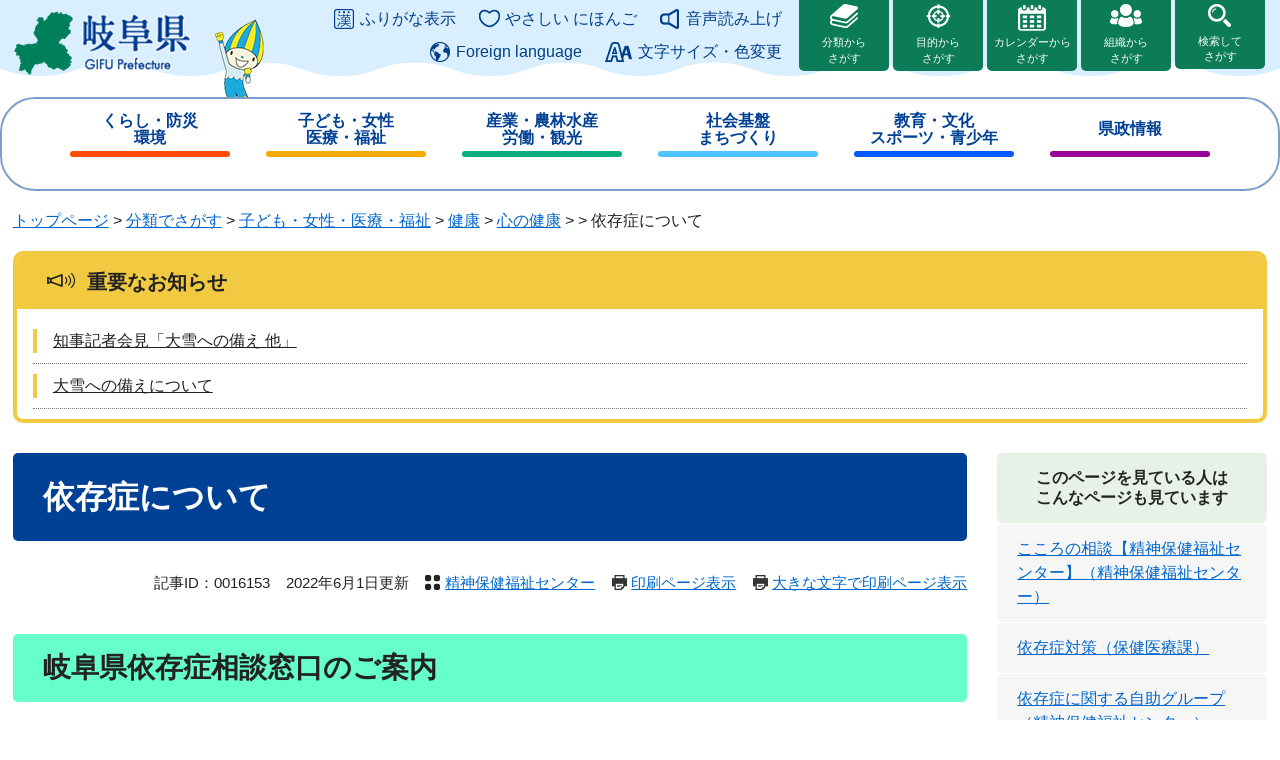

--- FILE ---
content_type: text/html
request_url: https://www.pref.gifu.lg.jp/page/16153.html
body_size: 30494
content:
<!DOCTYPE html>
<html lang="ja">
<head>
	<!-- Google tag (gtag.js) -->
<script async src="https://www.googletagmanager.com/gtag/js?id=G-17X8PSHH6L"></script>
<script>
  window.dataLayer = window.dataLayer || [];
  function gtag(){dataLayer.push(arguments);}
  gtag('js', new Date());

  gtag('config', 'G-17X8PSHH6L');
  gtag('config', 'UA-178880737-1');
</script>
	<meta http-equiv="X-UA-Compatible" content="IE=edge">
	<meta charset="utf-8">
				<meta name="keywords" content="岐阜県,自治体,行政">
	<meta name="description" content="岐阜県公式ホームページ">
	<meta name="viewport" content="width=device-width, initial-scale=1.0">
	<title>依存症について - 岐阜県公式ホームページ（精神保健福祉センター）</title>
	<link rel="shortcut icon" href="/favicon.ico" type="image/vnd.microsoft.icon">
<link rel="icon" href="/favicon.ico" type="image/vnd.microsoft.icon">
<link rel="apple-touch-icon" href="/apple-touch-icon.png">
<link rel="stylesheet" media="print" href="/ssi/css/print.css">
<script src="/ssi/js/escapeurl.js"></script>
<script src="/ssi/js/jquery.js"></script>
<script src="/ssi/js/jquery-migrate.js"></script>
<script src="/ssi/js/common.js"></script>
<script src="/ssi/js/s-google.js"></script>
<script src="/ssi/js/search-open-page-id.js"></script>
<script src="/ssi/js/last-page-parts-load-1.js"></script>
<script src="https://tsutaeru.cloud/assets/snippet/js/tsutaeru.js?api_key=d624283e-5265-4fa0-bf08-8fdffdf80f32"></script>
<script src="https://tsutaeru.cloud/assets/snippet/js/tsutaeru_mo.js"></script>
<script>
  __tsutaeruMO.init({
    access_token: '10c6ea37-3de6-4720-8352-d97db43bb037',
    exclusion_class: 'class_name',
    toolbar: {
      message: true,
      fixed: false
    }
  });
</script>
	<style  media="all">
		@import url("/ssi/css/detail.css");
	</style>
	
</head>
<body class="detail side2">

<div id="fb-root"></div>
<script async defer crossorigin="anonymous" src="https://connect.facebook.net/ja_JP/sdk.js#xfbml=1&amp;version=v6.0"></script>
<!-- コンテナここから -->
<div id="container">
	<!-- レコメンドここから -->
	<script src="/ssi/js/recommend.js"></script>
<iframe style="display:none;" id="oProxy" src="https://wwwb.netcrew-analysis.jp/recommend/proxy.html" title="レコメンド情報"></iframe>
	<!-- レコメンドここまで -->
	<span class="hide" id="pagetop">ページの先頭です。</span>
	<span class="hide"><a href="#skip">メニューを飛ばして本文へ</a></span>

	<!-- ヘッダここから -->
	<div id="header">
		<noscript><p>当サイトはJavaScriptを使用したコンテンツや機能を提供しています。ご利用の際はJavaScriptを有効にしてください。</p></noscript>
<a href="#skip" class="skipmenu">このページの本文へ</a>
<div id="spm_wrap"><button type="button" id="spm_menu"><span class="hide">メニュー</span></button></div>
<!-- header2ここから -->
<div id="header2">
	<div id="header2_box">
		<div id="he_left">
			<div id="logo"><a href="/"><img src="/img/common/logo.png" alt="岐阜県公式ホームページ" width="180" height="70"></a></div>
		</div>
		<div id="he_right">
			<!-- 補助機能ここから -->
			<ul id="header_link_support">
				<li id="moji_ruby">
					<a href="javascript:window.location.reload();" class="tteru ruby_btn ruby_on">ふりがな表示</a><!--
					--><a href="javascript:window.location.reload();" class="tteru ruby_btn tteru_reset_btn reset_ruby">ふりがな消す</a>
				</li><!--
				--><li id="h_easy">
						<a href="javascript:window.location.reload();" class="tteru easy_btn easy_on">やさしい にほんご</a>
						<a href="javascript:window.location.reload();" class="tteru tteru_reset_btn reset_easy">元に戻す</a>
					</li><!--
				--><li id="support_voice">
						<div>
							<a href="javascript:void(0)" class="tteru read_op">音声読み上げ</a>
							<script>_tsutaeru.speech.button()</script>
						</div>
				</li><!--
				--><li id="for_lan"><a href="/page/356424.html">Foreign language</a></li><!--
				--><li id="h_letter">
					<button id="letter_funct_op">文字サイズ・色変更</button>
					<div>
						<dl>
							<dt><span>文字サイズ</span></dt><!--
							--><dd><a id="moji_default" href="javascript:fsc('default');" title="文字サイズを標準にする">標準</a></dd><!--
							--><dd><a id="moji_large" href="javascript:fsc('larger');" title="文字サイズを拡大する">大</a></dd>
						</dl>
						<dl>
							<dt><span>背景色</span></dt><!--
							--><dd><a id="haikei_white" href="javascript:SetCss(1);" title="背景色を白色に変更する">白</a></dd><!--
							--><dd><a id="haikei_black" href="javascript:SetCss(2);" title="背景色を黒色に変更する">黒</a></dd><!--
							--><dd><a id="haikei_blue"  href="javascript:SetCss(3);" title="背景色を青色に変更する">青</a></dd>
						</dl>
						<button type="button" id="h_letterbox_close"><span>閉じる</span></button>
					</div>
				</li>
			</ul>
			<!-- 補助機能ここまで -->
			<ul id="srch_of_type">
				<li class="srch_by_bun"><a href="/life/">分類から<br>さがす</a></li>
				<li class="srch_by_pur"><a href="/page/357448.html">目的から<br>さがす</a></li>
				<li class="srch_by_cal"><a href="/calendar/">カレンダーから<br>さがす</a></li>
				<li class="srch_by_soshiki"><a href="/soshiki/">組織から<br>さがす</a></li>
				<li class="srch_by_keyword">
					<button id="srchbox_open">検索して<br>さがす</button>
					<div id="header_search_box">
						<!-- キーワード検索ここから -->
						<div id="top_search_keyword">
							<!-- Googleカスタム検索ここから -->
							<form action="/search.html" method="get" id="cse-search-box" name="cse-search-box">
								<input type="hidden" name="cx" value="8ef8b2d5cf1b6dabd"><!--
								--><input type="hidden" name="cof" value="FORID:11"><!--
								--><input type="hidden" name="ie" value="UTF-8"><!--
								--><label for="tmp_query"><span class="hide">Googleカスタム検索</span></label><!--
								--><input type="text" name="q" value="" id="tmp_query"><!--
								--><input type="submit" value="検索" id="submit" name="sa">
							</form>
							<script src="https://www.google.com/coop/cse/brand?form=cse-search-box"></script>
							<!-- Googleカスタム検索ここまで -->
						</div>
						<!-- キーワード検索ここまで -->
						<!-- ページ検索ここから -->
						<div id="header_search_id">
							<div id="header_search_id_box">
								<div id="top_search_page_id">
									<label for="open_page_id">記事IDを入力</label>
									<input type="text" id="open_page_id" name="open_page_id" value=""><!--
									--><input type="submit" value="記事ID検索" id="open_page_id_submit" name="open_page_id_submit" onclick="javascript:search_open_page_id();" onkeypress="javascript:search_open_page_id();">
									<div id="open_page_id_message"></div>
								</div>
							</div>
						</div>
						<!-- ページ検索ここまで -->
						<button type="button" id="h_srchbox_close"><span>閉じる</span></button>
					</div>
				</li>
			</ul>
		</div>
	</div>
</div>
<!-- header2ここまで -->
		<!-- グローバルここから -->
<div id="top_search">
	<div id="top_search_box">
		<ul id="gnav" class="pulldown">
			<li id="gnav1" class="nav1">
				<a href="/life/1/" class="nav1a br">くらし・防災<br><span class="pc_none">・</span>環境</a>
				<div class="nav2_box">
					<ul class="nav2">
						<li><a href="/life/1/1/">税金</a></li>
						<li><a href="/life/1/3/">防災</a></li>
						<li><a href="/life/1/4/" class="br">消費生活<br>県民生活</a></li>
						<li><a href="/life/1/5/">環境</a></li>
						<li><a href="/life/1/6/">消防・保安</a></li>
						<li><a href="/life/1/7/">住宅</a></li>
						<li><a href="/life/1/8/" class="br">ごみ<br>リサイクル</a></li>
						<li><a href="/life/1/9/" class="br">NPO<br>地域振興</a></li>
						<li><a href="/life/1/10/">パスポート</a></li>
						<li><a href="/life/1/11/" class="br">動物・ペット<br>生活衛生</a></li>
						<li><a href="/life/1/12/">市町村情報</a></li>
					</ul>
				</div>
			</li>
			<li id="gnav2" class="nav1">
				<a href="/life/2/" class="nav1a br">子ども・女性<br><span class="pc_none">・</span>医療・福祉</a>
				<div class="nav2_box">
					<ul class="nav2">
						<li><a href="/life/2/13/" class="br">子ども・女性<br>医療・福祉</a></li>
						<li><a href="/life/2/14/">医療</a></li>
						<li><a href="/life/2/15/">健康</a></li>
						<li><a href="/life/2/16/">高齢者</a></li>
						<li><a href="/life/2/17/">障がい者</a></li>
						<li><a href="/life/2/18/" class="br">地域福祉<br>その他</a></li>
					</ul>
				</div>
			</li>
			<li id="gnav3" class="nav1">
				<a href="/life/3/" class="nav1a br">産業・農林水産<br><span class="pc_none">・</span>労働・観光</a>
				<div class="nav2_box">
					<ul class="nav2">
						<li><a href="/life/3/26/">商工業</a></li>
						<li><a href="/life/3/25/">労働・雇用</a></li>
						<li><a href="/life/3/27/">農業</a></li>
						<li><a href="/life/3/28/" class="br">森林・林業<br>木材産業</a></li>
						<li><a href="/life/3/29/">畜産業</a></li>
						<li><a href="/life/3/30/">水産業</a></li>
						<li><a href="/life/3/31/">観光</a></li>
						<li><a href="/life/3/32/">国際関係</a></li>
					</ul>
				</div>
			</li>
			<li id="gnav4" class="nav1">
				<a href="/life/4/" class="nav1a br">社会基盤<br><span class="pc_none">・</span>まちづくり</a>
				<div class="nav2_box">
					<ul class="nav2">
						<li><a href="/life/4/33/" class="br">県土<br>都市整備</a></li>
						<li><a href="/life/4/34/">道路</a></li>
						<li><a href="/life/4/35/">河川・砂防</a></li>
						<li><a href="/life/4/36/">交通</a></li>
						<li><a href="/life/4/37/" class="br">上下水道<br>水資源</a></li>
						<li><a href="/life/4/38/" class="br">開発・地価<br>建築</a></li>
						<li><a href="/life/4/39/">情報化（IT）</a></li>
					</ul>
				</div>
			</li>
			<li id="gnav5" class="nav1">
				<a href="/life/5/" class="nav1a br">教育・文化<br><span class="pc_none">・</span>スポーツ・青少年</a>
				<div class="nav2_box">
					<ul class="nav2">
						<li><a href="/life/5/40/">県内学校</a></li>
						<li><a href="/life/5/41/">学校教育</a></li>
						<li><a href="/life/5/42/">文化・芸術</a></li>
						<li><a href="/life/5/43/">スポーツ</a></li>
						<li><a href="/life/5/44/" class="br">生涯学習<br>青少年</a></li>
					</ul>
				</div>
			</li>
			<li id="gnav6" class="nav1">
				<a href="/life/6/" class="nav1a">県政情報</a>
				<div class="nav2_box">
					<ul class="nav2">
						<li><a href="/life/6/45/">県の概要</a></li>
						<li><a href="/life/6/46/">知事</a></li>
						<li><a href="/life/6/54/">政策オリンピック<br>計画・改革</a></li>
						<li><a href="/life/6/47/">広報・広聴</a></li>
						<li><a href="/life/6/48/" class="br">財政・予算<br>決算</a></li>
						<li><a href="/life/6/49/" class="br">情報公開<br>個人情報・公報</a></li>
						<li><a href="/site/bid/">入札・公売</a></li>
						<li><a href="/life/6/51/">職員・採用情報</a></li>
						<li><a href="/life/6/52/">行政管理</a></li>
						<li><a href="/life/6/53/">監査</a></li>
						<li><a href="/life/6/55/">選挙</a></li>
						<li><a href="/page/56748.html">統計</a></li>
						<li><a href="/life/6/57/">各種委員会</a></li>
						<li><a href="/life/6/58/">表彰等</a></li>
					</ul>
				</div>
			</li>
		</ul>
	</div>
</div>
<!-- グローバルここまで -->
	</div>
	<!-- ヘッダここまで -->

	<!-- ぱんくずナビここから -->
	<div id="pankuzu_wrap">
		<!-- [[pankuzu_start]] --><!-- [[pankuzu_end]] -->
		<!-- [[pankuzu2_start]] --><!-- [[pankuzu2_end]] -->
		<!-- [[pankuzu_life_start]] -->
		<div class="pankuzu">
			<span class="pankuzu_class pankuzu_class_top"><a href="/">トップページ</a></span>
			<span class="pankuzu_mark"> &gt; </span>
			<span class="pankuzu_class"><a href="/life/">分類でさがす</a></span>
			<span class="pankuzu_mark"> &gt; </span>
			<span class="pankuzu_class"><a href="/life/2/">子ども・女性・医療・福祉</a></span>
			<span class="pankuzu_mark"> &gt; </span>
			<span class="pankuzu_class"><a href="/life/2/15/">健康</a></span>
			<span class="pankuzu_mark"> &gt; </span>
			<span class="pankuzu_class"><span class="pankuzu_class"><a href="/page/56591.html">心の健康</a></span><span class="pankuzu_mark"> &gt; </span></span>
			<span class="pankuzu_mark"> &gt; </span>
			<span class="pankuzu_class pankuzu_class_current">依存症について</span>
		</div>
		<!-- [[pankuzu_life_end]] -->
	</div>
	<!-- ぱんくずナビここまで -->

	<!-- 重要なお知らせここから -->
	<div id="important_noticest_area"></div>
	<!-- 重要なお知らせここまで -->

	<div id="mymainback">

		<!-- メインここから -->
		<div id="main">
			<div id="main_a">
				<hr class="hide">
				<p class="hide" id="skip">本文</p>

				<div id="main_header">
					<h1>依存症について</h1>
				</div>

				<div class="content_header_wrap">
					<!-- SDGsアイコンここから -->
					<!---->
					<!-- SDGsアイコンここまで -->
					<div id="content_header">
						<span class="open_page_id">記事ID：0016153</span>
						<span>2022年6月1日更新</span>
						<span><a href="/soshiki/22606/">精神保健福祉センター</a></span>
						<span class="print_link"><a id="print_mode_link" href="javascript:print_normal();">印刷ページ表示</a></span>
						<span class="print_link"><a id="print_mode_link_large" href="javascript:print_largeFont();">大きな文字で印刷ページ表示</a></span>
					</div>
				</div>

				<!-- main_bodyここから -->
				<div id="main_body">

					
					<div class="detail_free" ><h2>岐阜県依存症相談窓口のご案内</h2>

<p>　令和2年4月より、依存症専門相談員を配置し、アルコール依存症や薬物依存症、ギャンブル等依存症、ネット依存・ゲーム障害などの依存症相談拠点を精神保健福祉センター内及び<a href="https://www.kakamigahara-hosp.jp/">医療法人杏野会　各務原病院</a><span class="external_link_text">＜外部リンク＞</span>に開設しました。また、<a href="https://www.ogakihospital.net/">医療法人静風会　大垣病院</a><span class="external_link_text">＜外部リンク＞</span>と<a href="https://www.jikeichuo.com/">医療法人春陽会　慈恵中央病院</a><span class="external_link_text">＜外部リンク＞</span>が依存症専門医療機関として指定されています。</p>

<p>※受診方法や診療内容については、各病院に直接お問い合わせください。</p>

<h3>依存症とは</h3>

<p>特定の何かに心を奪われ、「やめたくても、やめられない」状態になることです。<br>
人が「依存」する対象は様々ですが、代表的なものに、アルコール・薬物・ギャンブル等があります。<br>
このような特定の物質や行為・過程に対して、やめたくてもやめられない、ほどほどにできない状態をいわゆる依存症といいます。<br>
依存症の診断には専門的な知識が必要ですが、特に大切なのは本人や家族が苦痛を感じていないか、生活に困りごとが生じていないか、という点です。<br>
本人や家族の健全な社会生活に支障が出ないように、どうすべきかを考えなくてはなりません。</p>

<ul>
<li><a href="/uploaded/attachment/473899.pdf">依存症リーフレット（令和6年度岐阜県精神保健福祉センター作成） [PDFファイル／740KB]</a></li>
</ul>

<p><a href="http://www.mhlw.go.jp/stf/seisakunitsuite/bunya/0000149274.html" target="_blank">依存症についてもっと知りたい方へ（厚生労働省外部サイト）</a><span class="external_link_text">＜外部リンク＞</span></p>

<p><a href="https://www.ncasa-japan.jp/">依存症対策全国センター</a><span class="external_link_text">＜外部リンク＞</span></p>

<p><img alt="jpg" src="/uploaded/image/116468.jpg" style="height:213px; width:200px"></p>

<p>※厚生労働省作成の、依存症に対する治療・回復支援への応援の意思を表明するアウェアネスシンボルマーク「Butterfly Heart」</p>

<h3>面接相談・電話相談</h3>

<p>アルコール・薬物・ギャンブル・ゲームなどの依存症で悩むご本人、ご家族からの相談を行っています。</p>

<h4>面接相談</h4>

<table style="width:100%">
<tbody>
<tr>
<th scope="row" style="height:auto; width:auto">相談日</th>
<td style="height:auto; text-align:left; width:auto">
<p>原則月曜日・水曜日・木曜日・金曜日<br>
ギャンブル問題については、回復のためのより専門的なプログラム<a href="/uploaded/attachment/281175.pdf">SAT-G [PDFファイル／314KB]</a>を実施しています。</p>
</td>
</tr>
<tr>
<th scope="row" style="height:auto; width:auto">場所</th>
<td style="height:auto; width:auto">精神保健福祉センター</td>
</tr>
<tr>
<th scope="row" style="height:auto; width:auto">料金</th>
<td style="height:auto; width:auto">無料</td>
</tr>
<tr>
<th scope="row" style="height:auto; width:auto">留意事項</th>
<td style="height:auto; width:auto">
<p>予約制となっております。まずはお電話をお願いします。（電話番号：058-231-9724）</p>

<ul>
<li>ご家族だけの相談もお受けいたします。</li>
<li>相談内容によっては、アドバイスで終了したり、他機関をご紹介することもあります。</li>
</ul>
</td>
</tr>
</tbody>
</table>

<h4>電話相談</h4>

<table style="width:100%">
<tbody>
<tr>
<th scope="row" style="height:auto; width:auto">相談時間</th>
<td style="height:auto; width:auto">
<p>月曜日から金曜日<br>
9時00分から17時00分<br>
（祝日、年末年始は除きます）<br>
相談時間は30分程度となります。</p>
</td>
</tr>
<tr>
<th scope="row" style="height:auto; width:auto">電話番号</th>
<td style="height:auto; width:auto">
<p>058-231-9724</p>
</td>
</tr>
</tbody>
</table>

<h3>依存症出張相談会</h3>

<p>　依存症に関する相談をより身近にご利用いただけるよう、飛騨地域と東濃地域を会場にした「依存症出張相談会」を開催いたします。専門の相談員が地域に出向き、秘密を守りながらご相談をお受けします。</p>

<p>　開催日時及び会場は、下記の「令和7年度　依存症出張相談会　日程表」のとおり予定しておりますので、当センターまでご連絡ください。</p>

<table style="width:100%">
<caption>出張相談会</caption>
<tbody>
<tr>
<th scope="row" style="height:auto; width:13%">開催日時・場所</th>
<td style="height:auto; width:56%"><a href="/uploaded/attachment/468599.pdf">令和7年度　依存症出張相談会　日程表 [PDFファイル／142KB]</a></td>
</tr>
<tr>
<th scope="row" style="height:auto; width:13%">料金</th>
<td style="height:auto; width:56%">無料</td>
</tr>
<tr>
<th scope="row" style="height:auto; width:13%">留意事項</th>
<td style="height:auto; width:56%">
<p>・予約制ですので、まずはお電話をお願いします（電話番号：058-231-9724）</p>

<p>・ご家族等からのご相談も受け付けております</p>

<p>・事前の申し込みがない場合等は、相談会を中止することがあります</p>

<p>・相談内容によっては、アドバイスで終了したり、他機関をご紹介することもあります</p>
</td>
</tr>
</tbody>
</table>

<h3>依存症専門相談</h3>

<p>　依存症の問題に悩む当事者（疑いのある者を含む）及びその家族等に対する専門相談を実施しております。対面による問診や相談を行い、内容に応じて、支援に必要な情報提供や助言を行います。</p>

<p>　開催日時は下記の「令和7年度　依存症専門相談　日程表」のとおり予定しておりますので、当センターまでご連絡ください。</p>

<table style="height:100%; width:100%">
<caption>専門相談</caption>
<tbody>
<tr>
<th scope="row" style="height:auto; width:8%">
<p>開催日時</p>
</th>
<td style="height:auto; width:85%"><a href="/uploaded/attachment/473900.pdf">令和7年度　依存症専門相談　日程表 [PDFファイル／411KB]</a>
<p>※事情により開催日が変更になることがありますので、お問い合わせください</p>
</td>
</tr>
<tr>
<th scope="row" style="height:auto; width:8%">場所</th>
<td style="height:auto; width:85%">精神保健福祉センター</td>
</tr>
<tr>
<th scope="row" style="height:auto; width:8%">料金</th>
<td style="height:auto; width:85%">無料</td>
</tr>
<tr>
<th scope="row" style="height:auto; width:8%">留意事項</th>
<td style="height:auto; width:85%">
<p>予約制になっております。まずはお電話をお願いします。</p>

<p>（電話番号：058-231-9724）</p>

<p>・ご家族からのご相談も受付ております。</p>

<p>・相談内容によっては、アドバイスで終了したり、他機関をご紹介することもあります。</p>
</td>
</tr>
</tbody>
</table>

<h3>依存症に関する家族教室のご案内</h3>

<p>　依存症は「否認の病気」とも言われており、自分の問題と認めないので「病気」であると認識することはとても難しいことです。<br>
　そのためご家族は、アルコールによる暴力や、ギャンブルによるうそ、借金の尻ぬぐいなどに巻き込まれ、本人以上に疲弊されていることも多く見られます。<br>
　当所では、依存症に関する悩みを持つ家族の方が、他のご家族の方と一緒に依存症の問題について正しい知識や対応方法を学び、話し合う機会として、「依存症に関する家族教室」を開催します。</p>

<p>下記の「依存症に関する家族教室　日程表」をご参考に、当センターまでご連絡ください。</p>

<p><a href="/uploaded/attachment/452661.pdf">令和7年度　依存症に関する家族教室　日程表 [PDFファイル／350KB]</a></p>

<p>&nbsp;</p>

<h3>依存症に関する研修会・講演会のご案内</h3>

<p>　当センターでは、支援者向けの研修会（地域生活支援研修）や県民向けの講演会（依存症啓発講演会）を開催しています。</p>

<p>　令和7年度は、下記の通り開催いたします。</p>

<p>◎アルコール健康障害啓発セミナー（依存症啓発講演会兼地域生活支援研修）</p>

<p>　開催日時：令和7年12月8日（月曜日）14時00から16時00分（受付開始13時30分から）</p>

<p>　開催場所：岐阜県障がい者総合相談センター3階　大会議室</p>

<p>　演　　題：アルコール健康障害の早期支援　依存症専門医療機関の立場から</p>

<p>　講師：医療法人杏野会　各務原病院　患者サポート室　室長　川瀬　貴司　氏</p>

<p><a href="/uploaded/attachment/468082.pdf">令和7年度　アルコール健康障害啓発セミナー案内 [PDFファイル／615KB]</a></p>

<h3>回復のための自助グループへの参加や医療について</h3>

<p>&nbsp;</p>

<p>　依存物質や行動をやめることがゴールなのではありません。<br>
　それは回復をしていくためのスタートなのです。<br>
　「回復」の状態とは、アルコールやギャンブル、ゲームなどをやめることではなく、ご自分の人生の問題に正面から向き合うことができるようになることです。<br>
　ご本人やご家族が「孤独になり悩まない、抱え込まない」ために様々な支援機関があり、支援機関とつながることも、回復への一歩となります。</p>

<p><a href="/page/182250.html">依存症に関する自助グループ</a></p>

<p>&nbsp;</p>

<p>＊依存症治療拠点機関：<a href="http://www.kakamigahara-hosp.jp/" target="_blank">各務原病院</a><span class="external_link_text">＜外部リンク＞</span></p>

<h4>各務原病院による電話相談</h4>

<table style="width:100%">
<tbody>
<tr>
<th scope="row" style="height:auto; width:auto">相談時間</th>
<td style="height:auto; width:auto">
<p>月曜日から金曜日<br>
13時00分から17時00分<br>
（祝日、年末年始は除きます）</p>

<p>相談時間は15分から20程度となります。</p>
</td>
</tr>
<tr>
<th scope="row" style="height:auto; width:auto">電話番号</th>
<td style="height:auto; width:auto">
<p>080-3538-7162</p>
</td>
</tr>
</tbody>
</table>

<p>&nbsp;</p>

<p>&nbsp;</p>

<p>＊岐阜県内の支援機関</p>

<p><a href="/uploaded/attachment/456431.pdf">依存症回復支援マップ [PDFファイル／2.22MB]</a></p>

<p>【お知らせ】</p>

<p>『依存症回復支援マップ』に掲載されているCoDAぎふグループの照会先メールアドレスは、現在変更されています。</p>

<p>最新の照会先メールアドレスは、下記のとおりです。</p>

<p><a href="mailto:codagifu2016@gmail.com">codagifu2016@gmail.com</a>&nbsp;</p>

<p>＊県外の医療機関：<a href="http://kurihama.hosp.go.jp/" target="_blank">久里浜医療センター</a><span class="external_link_text">＜外部リンク＞</span></p>

<p>&nbsp;</p>
</div>


<div class="pdf_download">
<p class="pdf_img"><a href="https://get.adobe.com/jp/reader/"><img src="/uploaded/library/get_adobe_reader.png" width="158" height="39" alt="Adobe Reader" class="img_b"></a><span class="external_link_text">＜外部リンク＞</span></p>
<p class="tenpu_txt">
PDF形式のファイルをご覧いただく場合には、Adobe社が提供するAdobe Readerが必要です。<br>
Adobe Readerをお持ちでない方は、バナーのリンク先からダウンロードしてください。（無料）<br class="floatend">
</p>
</div>
<!-- [[add-template-windowsmediaplayer]] -->

					
					

				</div>
				<!-- main_bodyここまで -->

				<!-- SNSボタンここから -->
				<!-- -->
				<!-- SNSボタンここまで -->

			</div>
		</div>
		<!-- メインここまで -->
		<hr class="hide">

		<!-- サイドバー1ここから -->
		<!-- サイドバー1ここまで -->

		<!-- サイドバー2ここから -->
		<div id="sidebar2">

			<!-- レコメンドここから -->
			<div id="recommend_tag" style="display: none;">
				<div id="sidebar_recommend">
					<div id="recommend_title"><h2><span>このページを見ている人は</span><span>こんなページも見ています</span></h2></div>
					<!-- [[recommend_tag]] -->
				</div>
			</div>
			<!-- レコメンドここまで -->

			<!-- AIレコメンドここから -->
			<div id="ai_recommend_tag" style="display: none;">
				<div id="sidebar_ai_recommend">
					<div id="ai_recommend_title"><h2><span>こんなページもおすすめします</span></h2></div>
					<!-- [[ai_recommend_tag]] -->
				</div>
			</div>
			<!-- AIレコメンドここまで -->

		</div>
		<!-- サイドバー2ここまで -->

	</div><!-- 3カラム終わり -->

	<!-- フッタここから -->
	<div id="footer">
		<div id="footer_link_pagetop">
	<a href="#pagetop"><img src="/img/common/btn_pagetop.png" alt="ページの先頭へ" width="130" height="110"></a>
</div>
<div id="footer_box">
	<ul id="footer_link1">
		<li><a href="/site/ken-shisetsu/2965.html"><span>県庁舎の案内・交通アクセス</span></a></li>
		<li><a href="/soshiki/"><span>県の組織・電話番号一覧</span></a></li>
		<li><a href="/page/56717.html"><span>県政へのご意見・ご提案</span></a></li>
	</ul>
	<ul id="footer_link2">
		<li><a href="/page/79328.html">リンク・著作権・免責事項</a></li>
		<li><a href="/page/81301.html">利用ガイド</a></li>
		<li><a href="/page/79456.html">個人情報保護の考え方</a></li>
		<li><a href="/page/13651.html">ウェブアクセシビリティ方針</a></li>
		<li><a href="/sitemap.html">サイトマップ</a></li>
	</ul>
	<div id="author_info">
		<div id="author_box">
			<img id="logo_footer" src="/img/common/logo_footer.png" alt="岐阜県庁ロゴ" width="185" height="60">
			<div class="author_name">岐阜県庁<span>GIFU Prefectural Office</span></div>
			<div class="author_txt">
				<p class="f_address"><span>〒500-8570</span><span>岐阜市薮田南2丁目1番1号</span></p>
				<p class="f_contact">電話番号　058-272-1111（代表）</p>
				<p class="f_number">（法人番号4000020210005）</p>
			</div>
		</div>
		<div id="author_box2">
			<dl>
				<dt>開庁時間</dt>
				<dd>午前8時30分から午後5時15分まで<br class="none">（土曜日、日曜日、祝日、休日、年末年始（12月29日から1月3日）を除く）<br>
<span>※一部、開庁時間の異なる機関、施設があります。</span></dd>
			</dl>
		</div>
		<div id="footer_random_banner">
			<!-- カウントダウンここから -->
			<div id="count_down_area"></div>
			<!-- カウントダウンここまで -->
		</div>
	</div>
	<div id="copyright"><p lang="en">Copyright &#169; GIFU Prefecture. All Rights Reserved.</p></div>
</div>
	</div>
	<!-- フッタここまで -->

</div>
<!-- コンテナここまで -->
<!-- AIレコメンドここから -->
<script src="/ssi/js/ai-recommend-lib.js"></script>
<script src="/ssi/js/ai-recommend.js"></script>
<!-- AIレコメンドここまで -->


</body>
</html>

--- FILE ---
content_type: text/html
request_url: https://www.pref.gifu.lg.jp/parts/last_page_important_notices_1.html?_=1769081578847
body_size: 913
content:
<div id="detail_side_important">
	<h2 id="detail_side_important_ttl"><span>重要なお知らせ</span></h2>
	
	<ul id="detail_side_important_list">
		<li><!-- <span class="article_date">2026年1月21日更新</span> --><span class="article_title"><a href="https://youtu.be/xX05CC2TzIM" target="_blank">知事記者会見「大雪への備え 他」</a></span></li><li><!-- <span class="article_date">2026年1月20日更新</span> --><span class="article_title"><a href="/page/411793.html">大雪への備えについて</a></span></li>
	</ul>
	
</div>

--- FILE ---
content_type: text/html
request_url: https://www.pref.gifu.lg.jp/parts/last_page_count_down_1.html?_=1769081578848
body_size: 1926
content:

<div class="countdown_box"><a href="https://plus-home.jp/" target="_self"><img src="/uploaded/countdown/7_img3.jpg" alt="プラスホーム（渡辺建設）"></a></div>

<div class="countdown_box"><a href="https://www.minozen.co.jp/" target="_self"><img src="/uploaded/countdown/12_img3.jpg" alt="美濃善不動産"></a></div>

<div class="countdown_box"><a href="https://gifu.kyosai-cc.or.jp/index.html" target="_self"><img src="/uploaded/countdown/18_img3.jpg" alt="岐阜県民共済生活協同組合"></a></div>

<div class="countdown_box"><a href="https://kujo-no1.com/" target="_self"><img src="/uploaded/countdown/20_img3.jpg" alt="防除研究所"></a></div>

<div class="countdown_box"><a href="https://www.misao-ladies.jp" target="_self"><img src="/uploaded/countdown/26_img3.jpg" alt="操レディスホスピタル"></a></div>

<div class="countdown_box"><a href="https://hatarakikatakaikaku.mhlw.go.jp/consultation/gifu/" target="_self"><img src="/uploaded/countdown/31_img3.png" alt="ぎふ働き方改革推進支援センター"></a></div>

<div class="countdown_box"><a href="https://www.1memoria.com/" target="_self"><img src="/uploaded/countdown/32_img3.jpg" alt="メモリア"></a></div>

<div class="countdown_box"><a href="https://www.j-netrentacar.co.jp/gifu/" target="_self"><img src="/uploaded/countdown/13_img3.jpg" alt="J-netレンタリース"></a></div>

<div class="countdown_box"><a href="https://www.smart-go.net/prevision" target="_self"><img src="/uploaded/countdown/22_img3.jpg" alt="インプローブ"></a></div>


--- FILE ---
content_type: text/css
request_url: https://www.pref.gifu.lg.jp/ssi/css/print.css
body_size: 755
content:
@charset "utf-8";

body {
	min-width: 1080px;
	background: #fff;
	color: #000;
}

/* IE対応（flexbox使用時、IEで2ページ目以降が出てこない） */
#mymainback {
	display: block;
}

#sidebar1 {
	float: left;
}
#sidebar2 {
	float: right;
}

.side1 #main {
	float: right;
}
.side2 #main,
.side1.side2 #main {
	float: left;
}

/* 非表示項目の設定 */
#keep_page,
#footstep_wrap {
	display: none !important;
}

#print_mode_link,
#print_mode_link_large {
	display: none !important;
}

#footer_link_pagetop {
	display: none !important;
}

/* 承認用 */
#approval_table {
	page-break-inside: avoid;
}
#approval_table input[value="印刷"] {
	display: none;
}